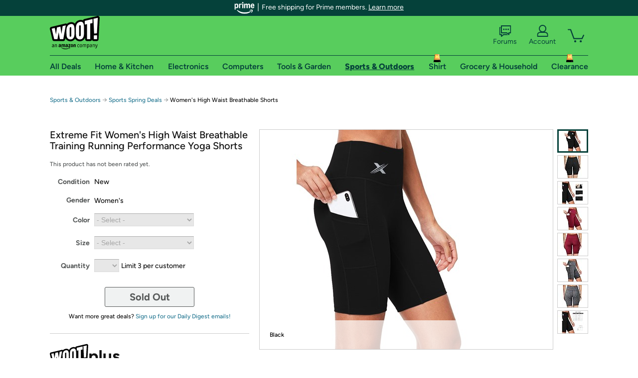

--- FILE ---
content_type: text/xml
request_url: https://sts.us-east-1.amazonaws.com/
body_size: 2054
content:
<AssumeRoleWithWebIdentityResponse xmlns="https://sts.amazonaws.com/doc/2011-06-15/">
  <AssumeRoleWithWebIdentityResult>
    <Audience>us-east-1:9d0ab28f-ed32-4a67-84b0-1a981cafd7fb</Audience>
    <AssumedRoleUser>
      <AssumedRoleId>AROAXUWV4ANCRI2ZNWFVN:cwr</AssumedRoleId>
      <Arn>arn:aws:sts::525508281157:assumed-role/RUM-Monitor-us-east-1-525508281157-0063818041461-Unauth/cwr</Arn>
    </AssumedRoleUser>
    <Provider>cognito-identity.amazonaws.com</Provider>
    <Credentials>
      <AccessKeyId>ASIAXUWV4ANCWHIZRLVE</AccessKeyId>
      <SecretAccessKey>OFOUK29SdlXELtjcx0qW9hn9Z53Sq3mKikgd72pi</SecretAccessKey>
      <SessionToken>IQoJb3JpZ2luX2VjEBgaCXVzLWVhc3QtMSJHMEUCIB5ZogfJwsXsbi1Z5qF+HdPNUUBkF0U/YP5Uk2Rl1h0oAiEAi1RKP9Qlk1AQsEgdHfRV3AWeO3Lgo+V80gA8bivf9IoqjwMI4P//////////ARAAGgw1MjU1MDgyODExNTciDGTTpWAUNlKm9Ww/TyrjAubViPMLRzWItYWxpnkNUJhukrRokb9bM3NvS1LbWc8IiSnQglWAiQNgt1AzgVLfjIUTb15dzBm7zUbigtKKTM8LXjaloA6qS6BFvaFW9JV/1FOS4uzwrZO1FOCWebo+w00vjuV/24fNnBGAq5d1vod/Cn76CUF/2hObvEolxJulvL4dLkUjn7OMLF259Hnq71Dbrz8Zlw7ZR4xM4h/za7pRCGb+7JERO886Io6P8ojRKCgYk/T/tuygw94QOjcPz/8ooIvh+fEmDiqxizZFdEnElYAq2i4unZzXzwg3QrS9bKr58tS0GSEOKhov5tzYQwKtkpDUKSUJlR6V2j5cjwTrMMrwtW0JoZh0y/[base64]/AqXxp8RRSfAr15to5rc0684XnkoeKj+uw86PPx6mJyYwyBu5pk5RnDfQ96TWH8o8TzWuUBr7P6Nld8SV0L6zeAx7ceFkAwEke5rMJi7GD7SNF6u0PkjoPx05dkgo8mx8wwXFf3RTt3qgde0/UdQCL4jGkpW4hQMkGBSP8hg4E=</SessionToken>
      <Expiration>2026-01-22T16:12:37Z</Expiration>
    </Credentials>
    <SubjectFromWebIdentityToken>us-east-1:7a5abc03-456f-c6fd-6d94-e836f5f5e65c</SubjectFromWebIdentityToken>
  </AssumeRoleWithWebIdentityResult>
  <ResponseMetadata>
    <RequestId>90b04607-b0ac-43ba-b4b9-c26339c8052d</RequestId>
  </ResponseMetadata>
</AssumeRoleWithWebIdentityResponse>
